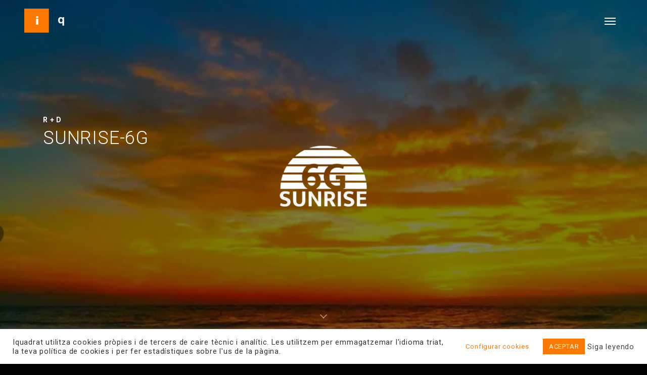

--- FILE ---
content_type: text/html; charset=UTF-8
request_url: https://www.iquadrat.com/rd/sunrise-6g/
body_size: 9287
content:
<!doctype html>
<html lang=en>
<head>
<meta charset=utf-8>
<meta name=viewport content="width=device-width, initial-scale=1, shrink-to-fit=no, user-scalable=no">
<title>SUNRISE-6G - Iquadrat Iquadrat</title>
<meta name=description content="iquadrat respira internet, menja compatibilitat, beu usabilitat, parla bases de dades i va al cinema amb aplicacions.">
<meta name=author content=iQuadrat>
<meta http-equiv=content-language content=es />
<meta name=theme-color content="#FB7900">
<meta name=apple-mobile-web-app-status-bar-style content=black-translucent>
<link rel=icon href="https://www.iquadrat.com/wp-content/themes/iq/img/xfavicon.png.pagespeed.ic.sfnNZraqYk.webp">
<link rel=stylesheet href="https://www.iquadrat.com/wp-content/themes/iq/A.style.css.pagespeed.cf.K3tvVJwpWN.css" type="text/css" media=screen />
<meta name=robots content='index, follow, max-image-preview:large, max-snippet:-1, max-video-preview:-1'/>
<link rel=canonical href="https://www.iquadrat.com/rd/sunrise-6g/"/>
<meta property=og:locale content=es_ES />
<meta property=og:type content=article />
<meta property=og:title content="SUNRISE-6G - Iquadrat"/>
<meta property=og:description content="6G is expected to emerge as key enabler for the intelligent digital society of 2030 and beyond, providing superior performance via groundbreaking access technologies, such as joint communication and sensing, cell-free, Radio Intelligent Surfaces, and ubiquitous wireless intelligence . Most importantly, 6G is expected to trigger a total rethink of network architecture design, which builds [&hellip;]"/>
<meta property=og:url content="https://www.iquadrat.com/rd/sunrise-6g/"/>
<meta property=og:site_name content=Iquadrat />
<meta property=article:modified_time content="2025-01-20T12:54:04+00:00"/>
<meta property=og:image content="https://www.iquadrat.com/wp-content/uploads/2024/01/ba4e16aa-0a68-4a67-811d-5c38ab14a3ae.webp"/>
<meta property=og:image:width content=720 />
<meta property=og:image:height content=555 />
<meta property=og:image:type content="image/webp"/>
<meta name=twitter:card content=summary_large_image />
<meta name=twitter:site content="@iq_iquadrat"/>
<meta name=twitter:label1 content="Tiempo de lectura"/>
<meta name=twitter:data1 content="2 minutos"/>
<script type="application/ld+json" class=yoast-schema-graph>{"@context":"https://schema.org","@graph":[{"@type":"WebPage","@id":"https://www.iquadrat.com/rd/sunrise-6g/","url":"https://www.iquadrat.com/rd/sunrise-6g/","name":"SUNRISE-6G - Iquadrat","isPartOf":{"@id":"https://www.iquadrat.com/#website"},"primaryImageOfPage":{"@id":"https://www.iquadrat.com/rd/sunrise-6g/#primaryimage"},"image":{"@id":"https://www.iquadrat.com/rd/sunrise-6g/#primaryimage"},"thumbnailUrl":"https://www.iquadrat.com/wp-content/uploads/2024/01/ba4e16aa-0a68-4a67-811d-5c38ab14a3ae.webp","datePublished":"2024-01-19T13:29:33+00:00","dateModified":"2025-01-20T12:54:04+00:00","breadcrumb":{"@id":"https://www.iquadrat.com/rd/sunrise-6g/#breadcrumb"},"inLanguage":"es","potentialAction":[{"@type":"ReadAction","target":["https://www.iquadrat.com/rd/sunrise-6g/"]}]},{"@type":"ImageObject","inLanguage":"es","@id":"https://www.iquadrat.com/rd/sunrise-6g/#primaryimage","url":"https://www.iquadrat.com/wp-content/uploads/2024/01/ba4e16aa-0a68-4a67-811d-5c38ab14a3ae.webp","contentUrl":"https://www.iquadrat.com/wp-content/uploads/2024/01/ba4e16aa-0a68-4a67-811d-5c38ab14a3ae.webp","width":720,"height":555},{"@type":"BreadcrumbList","@id":"https://www.iquadrat.com/rd/sunrise-6g/#breadcrumb","itemListElement":[{"@type":"ListItem","position":1,"name":"Home","item":"https://www.iquadrat.com/"},{"@type":"ListItem","position":2,"name":"R+D projects","item":"https://www.iquadrat.com/rd/"},{"@type":"ListItem","position":3,"name":"SUNRISE-6G"}]},{"@type":"WebSite","@id":"https://www.iquadrat.com/#website","url":"https://www.iquadrat.com/","name":"Iquadrat","description":"","publisher":{"@id":"https://www.iquadrat.com/#organization"},"potentialAction":[{"@type":"SearchAction","target":{"@type":"EntryPoint","urlTemplate":"https://www.iquadrat.com/?s={search_term_string}"},"query-input":{"@type":"PropertyValueSpecification","valueRequired":true,"valueName":"search_term_string"}}],"inLanguage":"es"},{"@type":"Organization","@id":"https://www.iquadrat.com/#organization","name":"Iquadrat","url":"https://www.iquadrat.com/","logo":{"@type":"ImageObject","inLanguage":"es","@id":"https://www.iquadrat.com/#/schema/logo/image/","url":"https://www.iquadrat.com/wp-content/uploads/2020/03/footer_iq_logo1.png","contentUrl":"https://www.iquadrat.com/wp-content/uploads/2020/03/footer_iq_logo1.png","width":45,"height":100,"caption":"Iquadrat"},"image":{"@id":"https://www.iquadrat.com/#/schema/logo/image/"},"sameAs":["https://x.com/iq_iquadrat","https://www.linkedin.com/company/iquadrat/"]}]}</script>
<link rel=alternate title="oEmbed (JSON)" type="application/json+oembed" href="https://www.iquadrat.com/wp-json/oembed/1.0/embed?url=https%3A%2F%2Fwww.iquadrat.com%2Frd%2Fsunrise-6g%2F&#038;lang=es"/>
<link rel=alternate title="oEmbed (XML)" type="text/xml+oembed" href="https://www.iquadrat.com/wp-json/oembed/1.0/embed?url=https%3A%2F%2Fwww.iquadrat.com%2Frd%2Fsunrise-6g%2F&#038;format=xml&#038;lang=es"/>
<style id=wp-img-auto-sizes-contain-inline-css>img:is([sizes=auto i],[sizes^="auto," i]){contain-intrinsic-size:3000px 1500px}</style>
<style id=wp-block-library-inline-css>:root{--wp-block-synced-color:#7a00df;--wp-block-synced-color--rgb:122 , 0 , 223;--wp-bound-block-color:var(--wp-block-synced-color);--wp-editor-canvas-background:#ddd;--wp-admin-theme-color:#007cba;--wp-admin-theme-color--rgb:0 , 124 , 186;--wp-admin-theme-color-darker-10:#006ba1;--wp-admin-theme-color-darker-10--rgb:0 , 107 , 160.5;--wp-admin-theme-color-darker-20:#005a87;--wp-admin-theme-color-darker-20--rgb:0 , 90 , 135;--wp-admin-border-width-focus:2px}@media (min-resolution:192dpi){:root{--wp-admin-border-width-focus:1.5px}}.wp-element-button{cursor:pointer}:root .has-very-light-gray-background-color{background-color:#eee}:root .has-very-dark-gray-background-color{background-color:#313131}:root .has-very-light-gray-color{color:#eee}:root .has-very-dark-gray-color{color:#313131}:root .has-vivid-green-cyan-to-vivid-cyan-blue-gradient-background{background:linear-gradient(135deg,#00d084,#0693e3)}:root .has-purple-crush-gradient-background{background:linear-gradient(135deg,#34e2e4,#4721fb 50%,#ab1dfe)}:root .has-hazy-dawn-gradient-background{background:linear-gradient(135deg,#faaca8,#dad0ec)}:root .has-subdued-olive-gradient-background{background:linear-gradient(135deg,#fafae1,#67a671)}:root .has-atomic-cream-gradient-background{background:linear-gradient(135deg,#fdd79a,#004a59)}:root .has-nightshade-gradient-background{background:linear-gradient(135deg,#330968,#31cdcf)}:root .has-midnight-gradient-background{background:linear-gradient(135deg,#020381,#2874fc)}:root{--wp--preset--font-size--normal:16px;--wp--preset--font-size--huge:42px}.has-regular-font-size{font-size:1em}.has-larger-font-size{font-size:2.625em}.has-normal-font-size{font-size:var(--wp--preset--font-size--normal)}.has-huge-font-size{font-size:var(--wp--preset--font-size--huge)}.has-text-align-center{text-align:center}.has-text-align-left{text-align:left}.has-text-align-right{text-align:right}.has-fit-text{white-space:nowrap!important}#end-resizable-editor-section{display:none}.aligncenter{clear:both}.items-justified-left{justify-content:flex-start}.items-justified-center{justify-content:center}.items-justified-right{justify-content:flex-end}.items-justified-space-between{justify-content:space-between}.screen-reader-text{border:0;clip-path:inset(50%);height:1px;margin:-1px;overflow:hidden;padding:0;position:absolute;width:1px;word-wrap:normal!important}.screen-reader-text:focus{background-color:#ddd;clip-path:none;color:#444;display:block;font-size:1em;height:auto;left:5px;line-height:normal;padding:15px 23px 14px;text-decoration:none;top:5px;width:auto;z-index:100000}html :where(.has-border-color){border-style:solid}html :where([style*=border-top-color]){border-top-style:solid}html :where([style*=border-right-color]){border-right-style:solid}html :where([style*=border-bottom-color]){border-bottom-style:solid}html :where([style*=border-left-color]){border-left-style:solid}html :where([style*=border-width]){border-style:solid}html :where([style*=border-top-width]){border-top-style:solid}html :where([style*=border-right-width]){border-right-style:solid}html :where([style*=border-bottom-width]){border-bottom-style:solid}html :where([style*=border-left-width]){border-left-style:solid}html :where(img[class*=wp-image-]){height:auto;max-width:100%}:where(figure){margin:0 0 1em}html :where(.is-position-sticky){--wp-admin--admin-bar--position-offset:var(--wp-admin--admin-bar--height,0)}@media screen and (max-width:600px){html :where(.is-position-sticky){--wp-admin--admin-bar--position-offset:0}}</style><style id=global-styles-inline-css>:root{--wp--preset--aspect-ratio--square:1;--wp--preset--aspect-ratio--4-3: 4/3;--wp--preset--aspect-ratio--3-4: 3/4;--wp--preset--aspect-ratio--3-2: 3/2;--wp--preset--aspect-ratio--2-3: 2/3;--wp--preset--aspect-ratio--16-9: 16/9;--wp--preset--aspect-ratio--9-16: 9/16;--wp--preset--color--black:#000;--wp--preset--color--cyan-bluish-gray:#abb8c3;--wp--preset--color--white:#fff;--wp--preset--color--pale-pink:#f78da7;--wp--preset--color--vivid-red:#cf2e2e;--wp--preset--color--luminous-vivid-orange:#ff6900;--wp--preset--color--luminous-vivid-amber:#fcb900;--wp--preset--color--light-green-cyan:#7bdcb5;--wp--preset--color--vivid-green-cyan:#00d084;--wp--preset--color--pale-cyan-blue:#8ed1fc;--wp--preset--color--vivid-cyan-blue:#0693e3;--wp--preset--color--vivid-purple:#9b51e0;--wp--preset--gradient--vivid-cyan-blue-to-vivid-purple:linear-gradient(135deg,#0693e3 0%,#9b51e0 100%);--wp--preset--gradient--light-green-cyan-to-vivid-green-cyan:linear-gradient(135deg,#7adcb4 0%,#00d082 100%);--wp--preset--gradient--luminous-vivid-amber-to-luminous-vivid-orange:linear-gradient(135deg,#fcb900 0%,#ff6900 100%);--wp--preset--gradient--luminous-vivid-orange-to-vivid-red:linear-gradient(135deg,#ff6900 0%,#cf2e2e 100%);--wp--preset--gradient--very-light-gray-to-cyan-bluish-gray:linear-gradient(135deg,#eee 0%,#a9b8c3 100%);--wp--preset--gradient--cool-to-warm-spectrum:linear-gradient(135deg,#4aeadc 0%,#9778d1 20%,#cf2aba 40%,#ee2c82 60%,#fb6962 80%,#fef84c 100%);--wp--preset--gradient--blush-light-purple:linear-gradient(135deg,#ffceec 0%,#9896f0 100%);--wp--preset--gradient--blush-bordeaux:linear-gradient(135deg,#fecda5 0%,#fe2d2d 50%,#6b003e 100%);--wp--preset--gradient--luminous-dusk:linear-gradient(135deg,#ffcb70 0%,#c751c0 50%,#4158d0 100%);--wp--preset--gradient--pale-ocean:linear-gradient(135deg,#fff5cb 0%,#b6e3d4 50%,#33a7b5 100%);--wp--preset--gradient--electric-grass:linear-gradient(135deg,#caf880 0%,#71ce7e 100%);--wp--preset--gradient--midnight:linear-gradient(135deg,#020381 0%,#2874fc 100%);--wp--preset--font-size--small:13px;--wp--preset--font-size--medium:20px;--wp--preset--font-size--large:36px;--wp--preset--font-size--x-large:42px;--wp--preset--spacing--20:.44rem;--wp--preset--spacing--30:.67rem;--wp--preset--spacing--40:1rem;--wp--preset--spacing--50:1.5rem;--wp--preset--spacing--60:2.25rem;--wp--preset--spacing--70:3.38rem;--wp--preset--spacing--80:5.06rem;--wp--preset--shadow--natural:6px 6px 9px rgba(0,0,0,.2);--wp--preset--shadow--deep:12px 12px 50px rgba(0,0,0,.4);--wp--preset--shadow--sharp:6px 6px 0 rgba(0,0,0,.2);--wp--preset--shadow--outlined:6px 6px 0 -3px #fff , 6px 6px #000;--wp--preset--shadow--crisp:6px 6px 0 #000}:where(.is-layout-flex){gap:.5em}:where(.is-layout-grid){gap:.5em}body .is-layout-flex{display:flex}.is-layout-flex{flex-wrap:wrap;align-items:center}.is-layout-flex > :is(*, div){margin:0}body .is-layout-grid{display:grid}.is-layout-grid > :is(*, div){margin:0}:where(.wp-block-columns.is-layout-flex){gap:2em}:where(.wp-block-columns.is-layout-grid){gap:2em}:where(.wp-block-post-template.is-layout-flex){gap:1.25em}:where(.wp-block-post-template.is-layout-grid){gap:1.25em}.has-black-color{color:var(--wp--preset--color--black)!important}.has-cyan-bluish-gray-color{color:var(--wp--preset--color--cyan-bluish-gray)!important}.has-white-color{color:var(--wp--preset--color--white)!important}.has-pale-pink-color{color:var(--wp--preset--color--pale-pink)!important}.has-vivid-red-color{color:var(--wp--preset--color--vivid-red)!important}.has-luminous-vivid-orange-color{color:var(--wp--preset--color--luminous-vivid-orange)!important}.has-luminous-vivid-amber-color{color:var(--wp--preset--color--luminous-vivid-amber)!important}.has-light-green-cyan-color{color:var(--wp--preset--color--light-green-cyan)!important}.has-vivid-green-cyan-color{color:var(--wp--preset--color--vivid-green-cyan)!important}.has-pale-cyan-blue-color{color:var(--wp--preset--color--pale-cyan-blue)!important}.has-vivid-cyan-blue-color{color:var(--wp--preset--color--vivid-cyan-blue)!important}.has-vivid-purple-color{color:var(--wp--preset--color--vivid-purple)!important}.has-black-background-color{background-color:var(--wp--preset--color--black)!important}.has-cyan-bluish-gray-background-color{background-color:var(--wp--preset--color--cyan-bluish-gray)!important}.has-white-background-color{background-color:var(--wp--preset--color--white)!important}.has-pale-pink-background-color{background-color:var(--wp--preset--color--pale-pink)!important}.has-vivid-red-background-color{background-color:var(--wp--preset--color--vivid-red)!important}.has-luminous-vivid-orange-background-color{background-color:var(--wp--preset--color--luminous-vivid-orange)!important}.has-luminous-vivid-amber-background-color{background-color:var(--wp--preset--color--luminous-vivid-amber)!important}.has-light-green-cyan-background-color{background-color:var(--wp--preset--color--light-green-cyan)!important}.has-vivid-green-cyan-background-color{background-color:var(--wp--preset--color--vivid-green-cyan)!important}.has-pale-cyan-blue-background-color{background-color:var(--wp--preset--color--pale-cyan-blue)!important}.has-vivid-cyan-blue-background-color{background-color:var(--wp--preset--color--vivid-cyan-blue)!important}.has-vivid-purple-background-color{background-color:var(--wp--preset--color--vivid-purple)!important}.has-black-border-color{border-color:var(--wp--preset--color--black)!important}.has-cyan-bluish-gray-border-color{border-color:var(--wp--preset--color--cyan-bluish-gray)!important}.has-white-border-color{border-color:var(--wp--preset--color--white)!important}.has-pale-pink-border-color{border-color:var(--wp--preset--color--pale-pink)!important}.has-vivid-red-border-color{border-color:var(--wp--preset--color--vivid-red)!important}.has-luminous-vivid-orange-border-color{border-color:var(--wp--preset--color--luminous-vivid-orange)!important}.has-luminous-vivid-amber-border-color{border-color:var(--wp--preset--color--luminous-vivid-amber)!important}.has-light-green-cyan-border-color{border-color:var(--wp--preset--color--light-green-cyan)!important}.has-vivid-green-cyan-border-color{border-color:var(--wp--preset--color--vivid-green-cyan)!important}.has-pale-cyan-blue-border-color{border-color:var(--wp--preset--color--pale-cyan-blue)!important}.has-vivid-cyan-blue-border-color{border-color:var(--wp--preset--color--vivid-cyan-blue)!important}.has-vivid-purple-border-color{border-color:var(--wp--preset--color--vivid-purple)!important}.has-vivid-cyan-blue-to-vivid-purple-gradient-background{background:var(--wp--preset--gradient--vivid-cyan-blue-to-vivid-purple)!important}.has-light-green-cyan-to-vivid-green-cyan-gradient-background{background:var(--wp--preset--gradient--light-green-cyan-to-vivid-green-cyan)!important}.has-luminous-vivid-amber-to-luminous-vivid-orange-gradient-background{background:var(--wp--preset--gradient--luminous-vivid-amber-to-luminous-vivid-orange)!important}.has-luminous-vivid-orange-to-vivid-red-gradient-background{background:var(--wp--preset--gradient--luminous-vivid-orange-to-vivid-red)!important}.has-very-light-gray-to-cyan-bluish-gray-gradient-background{background:var(--wp--preset--gradient--very-light-gray-to-cyan-bluish-gray)!important}.has-cool-to-warm-spectrum-gradient-background{background:var(--wp--preset--gradient--cool-to-warm-spectrum)!important}.has-blush-light-purple-gradient-background{background:var(--wp--preset--gradient--blush-light-purple)!important}.has-blush-bordeaux-gradient-background{background:var(--wp--preset--gradient--blush-bordeaux)!important}.has-luminous-dusk-gradient-background{background:var(--wp--preset--gradient--luminous-dusk)!important}.has-pale-ocean-gradient-background{background:var(--wp--preset--gradient--pale-ocean)!important}.has-electric-grass-gradient-background{background:var(--wp--preset--gradient--electric-grass)!important}.has-midnight-gradient-background{background:var(--wp--preset--gradient--midnight)!important}.has-small-font-size{font-size:var(--wp--preset--font-size--small)!important}.has-medium-font-size{font-size:var(--wp--preset--font-size--medium)!important}.has-large-font-size{font-size:var(--wp--preset--font-size--large)!important}.has-x-large-font-size{font-size:var(--wp--preset--font-size--x-large)!important}</style>
<style id=classic-theme-styles-inline-css>.wp-block-button__link{color:#fff;background-color:#32373c;border-radius:9999px;box-shadow:none;text-decoration:none;padding:calc(.667em + 2px) calc(1.333em + 2px);font-size:1.125em}.wp-block-file__button{background:#32373c;color:#fff;text-decoration:none}</style>
<link rel=stylesheet id=wpo_min-header-0-css href='https://www.iquadrat.com/wp-content/cache/wpo-minify/1737653116/assets/wpo-minify-header-12b71a20.min.css.pagespeed.ce.2_Sxc-m48V.css' type='text/css' media=all />
<script id=wpo_min-header-0-js-extra>//<![CDATA[
var Cli_Data={"nn_cookie_ids":[""],"cookielist":[],"non_necessary_cookies":[],"ccpaEnabled":"","ccpaRegionBased":"","ccpaBarEnabled":"","strictlyEnabled":["necessary","obligatoire"],"ccpaType":"gdpr","js_blocking":"","custom_integration":"","triggerDomRefresh":"","secure_cookies":""};var cli_cookiebar_settings={"animate_speed_hide":"500","animate_speed_show":"500","background":"#FFF","border":"#b1a6a6c2","border_on":"","button_1_button_colour":"#fb7900","button_1_button_hover":"#c96100","button_1_link_colour":"#fff","button_1_as_button":"1","button_1_new_win":"","button_2_button_colour":"#333","button_2_button_hover":"#292929","button_2_link_colour":"#444","button_2_as_button":"","button_2_hidebar":"","button_3_button_colour":"#0a0202","button_3_button_hover":"#080202","button_3_link_colour":"#fff","button_3_as_button":"1","button_3_new_win":"","button_4_button_colour":"#ffffff","button_4_button_hover":"#cccccc","button_4_link_colour":"#fb7900","button_4_as_button":"1","button_7_button_colour":"#61a229","button_7_button_hover":"#4e8221","button_7_link_colour":"#fff","button_7_as_button":"1","button_7_new_win":"","font_family":"inherit","header_fix":"","notify_animate_hide":"1","notify_animate_show":"","notify_div_id":"#cookie-law-info-bar","notify_position_horizontal":"left","notify_position_vertical":"bottom","scroll_close":"","scroll_close_reload":"","accept_close_reload":"","reject_close_reload":"","showagain_tab":"","showagain_background":"#fff","showagain_border":"#000","showagain_div_id":"#cookie-law-info-again","showagain_x_position":"100px","text":"#333333","show_once_yn":"","show_once":"10000","logging_on":"","as_popup":"","popup_overlay":"1","bar_heading_text":"","cookie_bar_as":"banner","popup_showagain_position":"bottom-right","widget_position":"left"};var log_object={"ajax_url":"https://www.iquadrat.com/wp-admin/admin-ajax.php"};
//]]></script>
<script src="https://www.iquadrat.com/wp-content/cache/wpo-minify/1737653116/assets/wpo-minify-header-473818c3.min.js.pagespeed.ce.F22K7lrmfn.js" id=wpo_min-header-0-js></script>
<link rel="https://api.w.org/" href="https://www.iquadrat.com/wp-json/"/><link rel=EditURI type="application/rsd+xml" title=RSD href="https://www.iquadrat.com/xmlrpc.php?rsd"/>
<meta name=generator content="WordPress 6.9"/>
<link rel=shortlink href='https://www.iquadrat.com/?p=890'/>
<link rel=stylesheet type="text/css" href="//cdn.jsdelivr.net/npm/slick-carousel@1.8.1/slick/slick.css"/>
<style>body header #menu-toggle{background:transparent}[data-credit]{position:relative}[data-credit]:after{content:attr(data-credit);position:absolute;bottom:5px;right:5px;font-size:10px;color:#fff;opacity:.5}body nav#menu.active ul li{transition:.4s ease-out}body nav#menu.active ul li:nth-child(1){transition-delay:0s}body nav#menu.active ul li:nth-child(2){transition-delay:.1s}body nav#menu.active ul li:nth-child(3){transition-delay:.2s}body nav#menu.active ul li:nth-child(4){transition-delay:.3s}body nav#menu.active ul li:nth-child(5){transition-delay:.4s}body nav#menu.active ul li:nth-child(6){transition-delay:.5s}body nav#menu.active ul li:nth-child(7){transition-delay:.6s}body nav#menu.active ul li:nth-child(8){transition-delay:.7s}body nav#menu.active ul li:nth-child(9){transition-delay:.8s}body nav#menu.active ul li:nth-child(10){transition-delay:.9s}body nav#menu.active ul li:nth-child(11){transition-delay:1s}body nav#menu.active ul li:nth-child(12){transition-delay:1.1s}body nav#menu.active ul li:nth-child(13){transition-delay:1.2s}body nav#menu.active ul li:nth-child(14){transition-delay:1.3s}</style>
</head>
<body id=rd>
<header>
<div class=container-fluid>
<div class="row align-items-center">
<div class="col-6 p-0">
<a href="https://www.iquadrat.com">
<img src="https://www.iquadrat.com/wp-content/themes/iq/img/svg/logo-iq.svg" alt=""/>
</a>
</div>
<div class="col-6 p-0 text-right">
<span class="fs14 d-none d-sm-inline-block"></span>
<button id=menu-toggle>
<div id=myBars class=bars>
<span></span>
<span></span>
<span></span>
</div>
</button>
</div>
</div>
</div>
</header>
<nav id=menu>
<ul>
<li style="font-size:14px;">
<a href='https://www.iquadrat.com/ca/' class=mr-3>CA</a><a href='https://www.iquadrat.com/en/' class=mr-3>EN</a><a style='opacity:.5;' class=mr-3>ES</a>
</li>
<li>
<a href="
                https://www.iquadrat.com/somos/                ">Somos iq</a>
</li>
<li>
<a href="/projects">proyectos</a>
<div class=featured-work>
</li>
<li><a href="https://www.iquadrat.com/capacidades/                ">Capacidades</a></li>
<li><a href="/rd">r+d</a></li>
<li><a href="https://www.iquadrat.com/contacta/                ">Contacta</a></li>
<li><a href="https://www.iquadrat.com/kit-digital/                ">Kit digital</a></li>
<li><a href="https://www.iquadrat.com/kit-digital-consulting/                ">Kit digital Consulting</a></li>
<li><a href="https://www.iquadrat.com/pide-presupuesto/                ">Pide presupuesto</a></li>
<li>
doctor rizal,10<br/>
08006 barcelona<br/>
T <a href="tel:+34934678178">+34 93 467 81 78</a>
</li>
</ul>
</nav>
<main>
<section id=cover style="background-image:url(https://www.iquadrat.com/wp-content/uploads/2024/01/ba4e16aa-0a68-4a67-811d-5c38ab14a3ae.webp);" data-credit="">
<div class=opaquer></div>
<div class=inner-cover>
<div class=container>
<div class=row>
<div class="col-12 col-lg-4 text-uppercase order-1 order-sm-0 fs14">
<p class="font-weight-bold mb-1">R + D</p>
<p class="font-weight-light fs36" style="line-height:1.2;">SUNRISE-6G</p>
</div>
<div id=project-logo class="col-lg-2 offset-lg-1 order-0 order-sm-1">
<img src="https://www.iquadrat.com/wp-content/uploads/2024/01/xSUNRISE-6G-Profile-logo-300x300-removebg-preview.png.pagespeed.ic.lkq4yiowZP.webp" alt="" style="max-width:250px; filter: grayscale(1) brightness(5);">
</div>
</div>
</div>
</div>
<div class="myArrow arrow down">
<span></span>
<span></span>
</div>
</section>
<div id=wrapper>
<section class="py-5 bgcolor2">
<div class=container>
<div class="row py-5">
<div class=col-lg-3>
<p class="fs24 font-weight-light" style="line-height:1.2;"></p>
<a href="https://sunrise6g.eu/" target=_blank class="txt-iq font-weight-medium" style="color:#eb7a16;">View website</a>
</div>
<div class="col-lg-7 mb-5 txt-secondary font-weight-medium" style="letter-spacing: normal;">
<p style="text-align: left;">6G is expected to emerge as key enabler for the intelligent digital society of 2030 and beyond, providing superior performance via groundbreaking access technologies, such as joint communication and sensing, cell-free, Radio Intelligent Surfaces, and ubiquitous wireless intelligence . Most importantly, 6G is expected to trigger a total rethink of network architecture design, which builds on the key idea of new stakeholders entering into the value chain of future networks. The SUNRISE-6G approach is inspired by the “network of networks” concept of 6G Networks, aiming to integrate all private and public infrastructures under a massively scalable internet-like architecture. SUNRISE-6G similarly aspires to create a federation of 6G test infrastructures in a pan-european facility that will support converged Testing as a Service (TaaS) workflows and tools, a unified catalogue of 6G enablers publicly accessible by experimenters, and cross-domain vertical application onboarding. Experimentation and vertical application onboarding are offered via a Tenant Web Portal, that acts as a single-entry point to the facility, serving end users (e.g., experimenters) and tenants (e.g., vertical developers, infrastructure owners, 6G component manufactures). The project execution is based on 4 pillars, delivering:</p>
<p>(a) the Implementation of new 6G enablers,<br/>
complementary to existing ones being developed in SNS Phase 1 projects,</p>
<p>(b) A truly scalable and 3GPP compliant Federation solution<br/>
that provides access to heterogeneous resources and devices from all Europe,</p>
<p>(c) A Federated AI plane aligned with AIaaS and MLOPS<br/>
paradigms, which promotes a collaborative approach to AI research which benefits immensely from scaling-up datasets and models and</p>
<p>(d) a commonly adopted Experimentation Plane, which offers common workflows to experimenters.</p>
</div>
<div class="col-0 col-lg-3"></div>
<div class="col-lg-2 fs13 text-uppercase mb-3">
<p class=mb-1>FUNDED BY</p>
<p class="mb-0 font-weight-bold">HORIZON-JU-SNS-2023-STREAM-C-01-01</p>
</div>
<div class="col-lg-2 fs13 text-uppercase mb-3">
<p class=mb-1>PROJECT TYPE</p>
<p class="mb-0 font-weight-bold">HORIZON JU Research and Innovation Actions-GA101139257</p>
</div>
<div class="col-lg-2 fs13 text-uppercase mb-3">
<p class=mb-1>PROJECT START</p>
<p class="mb-0 font-weight-bold"> january, 2024 </p>
</div>
<div class="col-lg-2 fs13 text-uppercase mb-3">
<p class=mb-1>PROJECT END</p>
<p class="mb-0 font-weight-bold">december, 2026</p>
</div>
<div class=col-lg-3></div>
<div class="col-lg-7 my-5 txt-secondary font-weight-medium" style="letter-spacing: normal;">
<a href="/rd">back to Research and Development</a>
</div>
</div>
</div>
</section>
</div>
</main>
<section class=sub-footer>
<div class="container py-5">
<div class="row justify-content-center py-5">
<div class="col-lg-5 text-center">
<a href="https://www.iquadrat.com/pide-presupuesto/                    ">empezamos?</a>
</div>
</div>
</div>
</section>
<footer>
<div class=container-fluid>
<div class=row>
<div class=col-auto>
<p class="text-uppercase mb-0">&copy;
2026. iquadrat</p>
<a href="
                        https://www.iquadrat.com/aviso-legal/                        " rel=nofollow>Aviso legal</a> /
<a href="https://www.iquadrat.com/politica-de-privacidad/" rel=nofollow>Política de privacidad</a> /
<a id=cookie-law-info-again-inline href="#">Política de cookies</a>
</div>
</div>
</div>
</footer>
<div class="myArrow arrow up">
<span></span>
<span></span>
</div>
<script src="https://www.iquadrat.com/wp-content/themes/iq/js/smooth-scroll.js.pagespeed.jm.9PX5RfJyAO.js"></script>
<script src="https://www.iquadrat.com/wp-content/themes/iq/js/main.js.pagespeed.jm.U7frnrlgVl.js"></script>
<script src="https://cdnjs.cloudflare.com/ajax/libs/jquery/3.4.1/jquery.min.js" integrity="sha256-CSXorXvZcTkaix6Yvo6HppcZGetbYMGWSFlBw8HfCJo=" crossorigin=anonymous></script>
<script>$(function(){$('#cookie-law-info-again-inline').click(function(e){e.preventDefault();$('#cookie-law-info-bar').show();});})</script>
<script type=speculationrules>
{"prefetch":[{"source":"document","where":{"and":[{"href_matches":"/*"},{"not":{"href_matches":["/wp-*.php","/wp-admin/*","/wp-content/uploads/*","/wp-content/*","/wp-content/plugins/*","/wp-content/themes/iq/*","/*\\?(.+)"]}},{"not":{"selector_matches":"a[rel~=\"nofollow\"]"}},{"not":{"selector_matches":".no-prefetch, .no-prefetch a"}}]},"eagerness":"conservative"}]}
</script>
<div id=cookie-law-info-bar data-nosnippet=true><span><div class="cli-bar-container cli-style-v2"><div class=cli-bar-message>Iquadrat utilitza cookies pròpies i de tercers de caire tècnic i analític. Les utilitzem per emmagatzemar l'idioma triat, la teva política de cookies i per fer estadístiques sobre l'us de la pàgina.</div><div class=cli-bar-btn_container><a role=button class="medium cli-plugin-button cli-plugin-main-button cli_settings_button" style="margin:0px 10px 0px 5px">Configurar cookies</a><a role=button data-cli_action=accept id=cookie_action_close_header class="medium cli-plugin-button cli-plugin-main-button cookie_action_close_header cli_action_button wt-cli-accept-btn">ACEPTAR</a><a href="/politica-de-cookies/" id=CONSTANT_OPEN_URL target=_blank class=cli-plugin-main-link>Siga leyendo</a></div></div></span></div><div id=cookie-law-info-again data-nosnippet=true><span id=cookie_hdr_showagain>Política de cookies</span></div><div class=cli-modal data-nosnippet=true id=cliSettingsPopup tabindex=-1 role=dialog aria-labelledby=cliSettingsPopup aria-hidden=true>
<div class=cli-modal-dialog role=document>
<div class="cli-modal-content cli-bar-popup">
<button type=button class=cli-modal-close id=cliModalClose>
<svg class="" viewBox="0 0 24 24"><path d="M19 6.41l-1.41-1.41-5.59 5.59-5.59-5.59-1.41 1.41 5.59 5.59-5.59 5.59 1.41 1.41 5.59-5.59 5.59 5.59 1.41-1.41-5.59-5.59z"></path><path d="M0 0h24v24h-24z" fill=none></path></svg>
<span class=wt-cli-sr-only>Cerrar</span>
</button>
<div class=cli-modal-body>
<div class="cli-container-fluid cli-tab-container">
<div class=cli-row>
<div class="cli-col-12 cli-align-items-stretch cli-px-0">
<div class=cli-privacy-overview>
<h4>Privacidad</h4>	<div class=cli-privacy-content>
<div class=cli-privacy-content-text>Este sitio web utiliza cookies para mejorar su experiencia mientras navega por el sitio web. Fuera de estas cookies, las cookies que se clasifican como necesarias se almacenan en su navegador, ya que son esenciales para el funcionamiento de las funcionalidades básicas del sitio web. También utilizamos cookies de terceros que nos ayudan a analizar y comprender cómo utiliza este sitio web. Estas cookies se almacenarán en su navegador solo con su consentimiento. También tiene la opción de optar por no recibir estas cookies. Pero la exclusión voluntaria de algunas de estas cookies puede afectar su experiencia de navegación.</div>
</div>
<a class=cli-privacy-readmore aria-label="Mostrar más" role=button data-readmore-text="Mostrar más" data-readless-text="Mostrar menos"></a>	</div>
</div>
<div class="cli-col-12 cli-align-items-stretch cli-px-0 cli-tab-section-container">
<div class=cli-tab-section>
<div class=cli-tab-header>
<a role=button tabindex=0 class="cli-nav-link cli-settings-mobile" data-target=necessary data-toggle=cli-toggle-tab>
Necessary	</a>
<div class=wt-cli-necessary-checkbox>
<input type=checkbox class=cli-user-preference-checkbox id=wt-cli-checkbox-necessary data-id=checkbox-necessary checked />
<label class=form-check-label for=wt-cli-checkbox-necessary>Necessary</label>
</div>
<span class=cli-necessary-caption>Siempre activado</span>
</div>
<div class=cli-tab-content>
<div class="cli-tab-pane cli-fade" data-id=necessary>
<div class=wt-cli-cookie-description>
Las cookies necesarias son absolutamente esenciales para que el sitio web funcione correctamente. Esta categoría solo incluye cookies que garantizan funcionalidades básicas y características de seguridad del sitio web. Estas cookies no almacenan ninguna información personal.	</div>
</div>
</div>
</div>
</div>
</div>
</div>
</div>
<div class=cli-modal-footer>
<div class="wt-cli-element cli-container-fluid cli-tab-container">
<div class=cli-row>
<div class="cli-col-12 cli-align-items-stretch cli-px-0">
<div class="cli-tab-footer wt-cli-privacy-overview-actions">
<a id=wt-cli-privacy-save-btn role=button tabindex=0 data-cli-action=accept class="wt-cli-privacy-btn cli_setting_save_button wt-cli-privacy-accept-btn cli-btn">GUARDAR Y ACEPTAR</a>
</div>
</div>
</div>
</div>
</div>
</div>
</div>
</div>
<div class="cli-modal-backdrop cli-fade cli-settings-overlay"></div>
<div class="cli-modal-backdrop cli-fade cli-popupbar-overlay"></div>
<script id=pll_cookie_script-js-after>//<![CDATA[
(function(){var expirationDate=new Date();expirationDate.setTime(expirationDate.getTime()+31536000*1000);document.cookie="pll_language=es; expires="+expirationDate.toUTCString()+"; path=/; secure; SameSite=Lax";}());
//]]></script>
</body>
</html>

--- FILE ---
content_type: application/javascript
request_url: https://www.iquadrat.com/wp-content/themes/iq/js/main.js.pagespeed.jm.U7frnrlgVl.js
body_size: 7
content:
document.getElementById("menu-toggle").onclick=function(){menuToggle();};document.getElementsByClassName("arrow up")[0].onclick=function(){topFunction();};window.onscroll=function(){scrollFunction();};window.onkeyup=function(){closeMenu();}
var header=document.getElementsByTagName("header")[0];var toggle=document.getElementById("menu-toggle");function menuToggle(){var bars=document.getElementById("myBars");var menu=document.getElementById("menu");if(toggle.classList.contains("active")){document.documentElement.style.overflow='auto';toggle.classList.remove("active");bars.classList.remove("active");header.classList.remove("active");menu.classList.remove("active");}else{document.documentElement.style.overflow='hidden';toggle.classList.add("active");bars.classList.add("active");header.classList.add("active");menu.classList.add("active");}}function scrollFunction(){var arrow=document.getElementsByClassName("arrow up")[0];if(document.body.scrollTop>20||document.documentElement.scrollTop>20){header.classList.add("is-solid");arrow.style.opacity="1";arrow.style.visibility="visible";}else{header.classList.remove("is-solid");arrow.style.opacity="0";arrow.style.visibility="hidden";}}function closeMenu(){if(toggle.classList.contains("active")&&event.keyCode==27){menuToggle();}}function topFunction(){window.scroll({top:0,left:0,behavior:'smooth'});}

--- FILE ---
content_type: image/svg+xml
request_url: https://www.iquadrat.com/wp-content/themes/iq/img/svg/logo-iq.svg
body_size: 1095
content:
<?xml version="1.0" encoding="utf-8"?>
<!-- Generator: Adobe Illustrator 16.0.0, SVG Export Plug-In . SVG Version: 6.00 Build 0)  -->
<!DOCTYPE svg PUBLIC "-//W3C//DTD SVG 1.1//EN" "http://www.w3.org/Graphics/SVG/1.1/DTD/svg11.dtd">
<svg version="1.1" id="Layer_2" xmlns="http://www.w3.org/2000/svg" xmlns:xlink="http://www.w3.org/1999/xlink" x="0px" y="0px"
	 width="96.532px" height="48.207px" viewBox="0 0 96.532 48.207" enable-background="new 0 0 96.532 48.207" xml:space="preserve">
<g>
	<rect fill="#FB7900" width="48.204" height="48.207"/>
	<path fill="#FFFFFF" d="M22.79,15.35h4.716v3.355H22.79V15.35z M22.79,32.105V20.224h4.716v11.881H22.79z"/>
	<rect x="48.324" fill="none" width="48.208" height="48.207"/>
	<path fill="#FFFFFF" d="M70.204,26.085c-0.438-0.59-0.656-1.443-0.656-2.563c0-1.407,0.252-2.396,0.76-2.972
		c0.507-0.573,1.137-0.861,1.893-0.861c0.848,0,1.514,0.336,1.996,1.009c0.484,0.673,0.727,1.562,0.727,2.665
		c0,1.194-0.246,2.094-0.736,2.698c-0.493,0.604-1.131,0.906-1.918,0.906C71.331,26.968,70.643,26.673,70.204,26.085z
		 M74.989,17.265l-0.046,1.791c-0.348-0.589-0.771-1.088-1.271-1.496c-0.5-0.409-1.201-0.612-2.108-0.612
		c-1.769,0-3.092,0.634-3.968,1.905c-0.877,1.27-1.314,2.834-1.314,4.693c0,1.542,0.418,2.944,1.258,4.208
		c0.84,1.262,2.119,1.894,3.844,1.894c1.617,0,2.775-0.604,3.47-1.813v6.188h3.175V17.265H74.989z"/>
</g>
</svg>


--- FILE ---
content_type: application/javascript
request_url: https://www.iquadrat.com/wp-content/themes/iq/js/smooth-scroll.js.pagespeed.jm.9PX5RfJyAO.js
body_size: 1308
content:
'use strict';function polyfill(){var w=window;var d=document;if('scrollBehavior'in d.documentElement.style&&w.__forceSmoothScrollPolyfill__!==true){return;}var Element=w.HTMLElement||w.Element;var SCROLL_TIME=468;var original={scroll:w.scroll||w.scrollTo,scrollBy:w.scrollBy,elementScroll:Element.prototype.scroll||scrollElement,scrollIntoView:Element.prototype.scrollIntoView};var now=w.performance&&w.performance.now?w.performance.now.bind(w.performance):Date.now;function isMicrosoftBrowser(userAgent){var userAgentPatterns=['MSIE ','Trident/','Edge/'];return new RegExp(userAgentPatterns.join('|')).test(userAgent);}var ROUNDING_TOLERANCE=isMicrosoftBrowser(w.navigator.userAgent)?1:0;function scrollElement(x,y){this.scrollLeft=x;this.scrollTop=y;}function ease(k){return 0.5*(1-Math.cos(Math.PI*k));}function shouldBailOut(firstArg){if(firstArg===null||typeof firstArg!=='object'||firstArg.behavior===undefined||firstArg.behavior==='auto'||firstArg.behavior==='instant'){return true;}if(typeof firstArg==='object'&&firstArg.behavior==='smooth'){return false;}throw new TypeError('behavior member of ScrollOptions '+firstArg.behavior+' is not a valid value for enumeration ScrollBehavior.');}function hasScrollableSpace(el,axis){if(axis==='Y'){return el.clientHeight+ROUNDING_TOLERANCE<el.scrollHeight;}if(axis==='X'){return el.clientWidth+ROUNDING_TOLERANCE<el.scrollWidth;}}function canOverflow(el,axis){var overflowValue=w.getComputedStyle(el,null)['overflow'+axis];return overflowValue==='auto'||overflowValue==='scroll';}function isScrollable(el){var isScrollableY=hasScrollableSpace(el,'Y')&&canOverflow(el,'Y');var isScrollableX=hasScrollableSpace(el,'X')&&canOverflow(el,'X');return isScrollableY||isScrollableX;}function findScrollableParent(el){while(el!==d.body&&isScrollable(el)===false){el=el.parentNode;}return el;}function step(context){var time=now();var value;var currentX;var currentY;var elapsed=(time-context.startTime)/SCROLL_TIME;elapsed=elapsed>1?1:elapsed;value=ease(elapsed);currentX=context.startX+(context.x-context.startX)*value;currentY=context.startY+(context.y-context.startY)*value;context.method.call(context.scrollable,currentX,currentY);if(currentX!==context.x||currentY!==context.y){w.requestAnimationFrame(step.bind(w,context));}}function smoothScroll(el,x,y){var scrollable;var startX;var startY;var method;var startTime=now();if(el===d.body){scrollable=w;startX=w.scrollX||w.pageXOffset;startY=w.scrollY||w.pageYOffset;method=original.scroll;}else{scrollable=el;startX=el.scrollLeft;startY=el.scrollTop;method=scrollElement;}step({scrollable:scrollable,method:method,startTime:startTime,startX:startX,startY:startY,x:x,y:y});}w.scroll=w.scrollTo=function(){if(arguments[0]===undefined){return;}if(shouldBailOut(arguments[0])===true){original.scroll.call(w,arguments[0].left!==undefined?arguments[0].left:typeof arguments[0]!=='object'?arguments[0]:w.scrollX||w.pageXOffset,arguments[0].top!==undefined?arguments[0].top:arguments[1]!==undefined?arguments[1]:w.scrollY||w.pageYOffset);return;}smoothScroll.call(w,d.body,arguments[0].left!==undefined?~~arguments[0].left:w.scrollX||w.pageXOffset,arguments[0].top!==undefined?~~arguments[0].top:w.scrollY||w.pageYOffset);};w.scrollBy=function(){if(arguments[0]===undefined){return;}if(shouldBailOut(arguments[0])){original.scrollBy.call(w,arguments[0].left!==undefined?arguments[0].left:typeof arguments[0]!=='object'?arguments[0]:0,arguments[0].top!==undefined?arguments[0].top:arguments[1]!==undefined?arguments[1]:0);return;}smoothScroll.call(w,d.body,~~arguments[0].left+(w.scrollX||w.pageXOffset),~~arguments[0].top+(w.scrollY||w.pageYOffset));};Element.prototype.scroll=Element.prototype.scrollTo=function(){if(arguments[0]===undefined){return;}if(shouldBailOut(arguments[0])===true){if(typeof arguments[0]==='number'&&arguments[1]===undefined){throw new SyntaxError('Value could not be converted');}original.elementScroll.call(this,arguments[0].left!==undefined?~~arguments[0].left:typeof arguments[0]!=='object'?~~arguments[0]:this.scrollLeft,arguments[0].top!==undefined?~~arguments[0].top:arguments[1]!==undefined?~~arguments[1]:this.scrollTop);return;}var left=arguments[0].left;var top=arguments[0].top;smoothScroll.call(this,this,typeof left==='undefined'?this.scrollLeft:~~left,typeof top==='undefined'?this.scrollTop:~~top);};Element.prototype.scrollBy=function(){if(arguments[0]===undefined){return;}if(shouldBailOut(arguments[0])===true){original.elementScroll.call(this,arguments[0].left!==undefined?~~arguments[0].left+this.scrollLeft:~~arguments[0]+this.scrollLeft,arguments[0].top!==undefined?~~arguments[0].top+this.scrollTop:~~arguments[1]+this.scrollTop);return;}this.scroll({left:~~arguments[0].left+this.scrollLeft,top:~~arguments[0].top+this.scrollTop,behavior:arguments[0].behavior});};Element.prototype.scrollIntoView=function(){if(shouldBailOut(arguments[0])===true){original.scrollIntoView.call(this,arguments[0]===undefined?true:arguments[0]);return;}var scrollableParent=findScrollableParent(this);var parentRects=scrollableParent.getBoundingClientRect();var clientRects=this.getBoundingClientRect();if(scrollableParent!==d.body){smoothScroll.call(this,scrollableParent,scrollableParent.scrollLeft+clientRects.left-parentRects.left,scrollableParent.scrollTop+clientRects.top-parentRects.top);if(w.getComputedStyle(scrollableParent).position!=='fixed'){w.scrollBy({left:parentRects.left,top:parentRects.top,behavior:'smooth'});}}else{w.scrollBy({left:clientRects.left,top:clientRects.top,behavior:'smooth'});}};}if(typeof exports==='object'&&typeof module!=='undefined'){module.exports={polyfill:polyfill};}else{polyfill();}